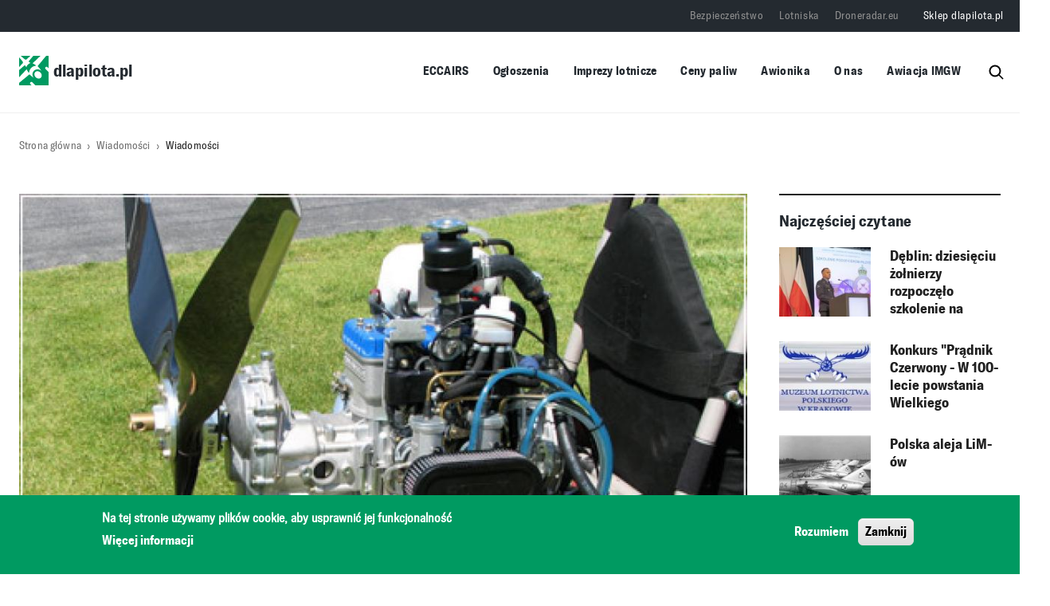

--- FILE ---
content_type: text/html; charset=UTF-8
request_url: https://dlapilota.pl/wiadomosci/avweb/rotax-konczy-produkcje-silnikow-582-ul-brp
body_size: 68368
content:

<!DOCTYPE html>
<html lang="pl" dir="ltr" prefix="og: https://ogp.me/ns#">
	<head>
		<meta charset="utf-8" />
<script async src="https://www.googletagmanager.com/gtag/js?id=G-0J98904MTB"></script>
<script>window.dataLayer = window.dataLayer || [];function gtag(){dataLayer.push(arguments)};gtag("js", new Date());gtag("set", "developer_id.dMDhkMT", true);gtag("config", "G-0J98904MTB", {"groups":"default","page_placeholder":"PLACEHOLDER_page_location"});</script>
<script>(function(w,d,s,l,i){w[l]=w[l]||[];w[l].push({'gtm.start':
new Date().getTime(),event:'gtm.js'});var f=d.getElementsByTagName(s)[0],
j=d.createElement(s),dl=l!='dataLayer'?'&amp;l='+l:'';j.async=true;j.src=
'https://www.googletagmanager.com/gtm.js?id='+i+dl;f.parentNode.insertBefore(j,f);
})(window,document,'script','dataLayer','GTM-PHWC7BG7');
</script>
<meta name="description" content="Rotax ogłosił, że do końca 2021 r. planuje zakończyć produkcję dwusuwowego silnika lotniczego Rotax 582 UL. Według firmy, decyzja" />
<link rel="canonical" href="https://dlapilota.pl/wiadomosci/avweb/rotax-konczy-produkcje-silnikow-582-ul-brp" />
<link rel="image_src" href="https://dlapilota.pl/sites/default/files/styles/article_cover/public/dlapilota/images/44_44.jpg?itok=5yeewHIY" />
<meta property="og:site_name" content="dlapilota.pl" />
<meta property="og:type" content="article" />
<meta property="og:url" content="https://dlapilota.pl/wiadomosci/avweb/rotax-konczy-produkcje-silnikow-582-ul-brp" />
<meta property="og:title" content="Rotax kończy produkcję silników 582 UL BRP" />
<meta property="og:description" content="Rotax ogłosił, że do końca 2021 r. planuje zakończyć produkcję dwusuwowego silnika lotniczego Rotax 582 UL. Według firmy, decyzja" />
<meta property="og:image" content="https://dlapilota.pl/sites/default/files/styles/socialmedia_thumbnail/public/dlapilota/images/44_44.jpg?h=8158a7cb&amp;itok=j_SeYnUI" />
<meta property="og:image:type" content="image/jpeg" />
<meta property="og:image:width" content="600" />
<meta property="og:image:height" content="315" />
<meta property="og:locale" content="pl_PL" />
<meta name="Generator" content="Drupal 10 (https://www.drupal.org)" />
<meta name="MobileOptimized" content="width" />
<meta name="HandheldFriendly" content="true" />
<meta name="viewport" content="width=device-width, initial-scale=1, shrink-to-fit=no" />
<style>div#sliding-popup, div#sliding-popup .eu-cookie-withdraw-banner, .eu-cookie-withdraw-tab {background: #009a61} div#sliding-popup.eu-cookie-withdraw-wrapper { background: transparent; } #sliding-popup h1, #sliding-popup h2, #sliding-popup h3, #sliding-popup p, #sliding-popup label, #sliding-popup div, .eu-cookie-compliance-more-button, .eu-cookie-compliance-secondary-button, .eu-cookie-withdraw-tab { color: #ffffff;} .eu-cookie-withdraw-tab { border-color: #ffffff;}</style>
<meta http-equiv="x-ua-compatible" content="ie=edge" />
<link rel="icon" href="/themes/custom/dlapilota/favicon-32x32.png" type="image/png" />
<script>window.a2a_config=window.a2a_config||{};a2a_config.callbacks=[];a2a_config.overlays=[];a2a_config.templates={};</script>
<style>.addtoany_list:before {content:"Udostępnij"}</style>
<script>window.googletag = window.googletag || {cmd: []}; googletag.cmd.push(function() { googletag.defineSlot('/1690603/dlapilota_pl2_1484x160', [1484, 160], 'div-gpt-ad-1624264921598-0').addService(googletag.pubads()); googletag.pubads().enableSingleRequest(); googletag.enableServices(); });</script>
<script>window.googletag = window.googletag || {cmd: []}; googletag.cmd.push(function() { googletag.defineSlot('/1690603/dp2_RIGHT_OP_300x380', [300, 380], 'div-gpt-ad-1654349337010-0').addService(googletag.pubads()); googletag.pubads().enableSingleRequest(); googletag.enableServices(); });</script>
<script>window.googletag = window.googletag || {cmd: []}; googletag.cmd.push(function() { googletag.defineSlot('/1690603/dlapilota_pl2_RIGHT_OP_340x340', [340, 340], 'div-gpt-ad-1624273144411-0').addService(googletag.pubads()); googletag.pubads().enableSingleRequest(); googletag.enableServices(); });</script>
<script>window.googletag = window.googletag || {cmd: []}; googletag.cmd.push(function() { var mapping1 = googletag.sizeMapping() .addSize([1504, 0], [[1252, 160]]) .addSize([1064, 0], [[1024, 160]]) .addSize([808, 0], [[768, 160]]) .addSize([360, 0], [[320, 160]]) .build(); googletag.defineSlot('/1690603/dp2_TOP_FP_1252x160', [[1252,160],[1024,160],[768,160],[320,160]], 'div-gpt-ad-3325410-1') .defineSizeMapping(mapping1) .addService(googletag.pubads()); googletag.pubads().enableSingleRequest(); googletag.enableServices(); });</script>
<script>window.googletag = window.googletag || {cmd: []}; googletag.cmd.push(function() { var mapping1 = googletag.sizeMapping() .addSize([1504, 0], [[1252, 160]]) .addSize([1064, 0], [[1024, 160]]) .addSize([808, 0], [[768, 160]]) .addSize([360, 0], [[320, 160]]) .build(); googletag.defineSlot('/1690603/dp2_MIDDLE_UPPER_FP_1252x160', [[1252,160],[1024,160],[768,160],[320,160]], 'div-gpt-ad-4636961-1') .defineSizeMapping(mapping1) .addService(googletag.pubads()); googletag.pubads().enableSingleRequest(); googletag.enableServices(); });</script>
<script>window.googletag = window.googletag || {cmd: []}; googletag.cmd.push(function() { var mapping1 = googletag.sizeMapping() .addSize([1504, 0], [[1252, 160]]) .addSize([1064, 0], [[1024, 160]]) .addSize([808, 0], [[768, 160]]) .addSize([360, 0], [[320, 160]]) .build(); googletag.defineSlot('/1690603/dp2_MIDDLE_LOWER_FP_1252x160', [[1252,160],[1024,160],[768,160],[320,160]], 'div-gpt-ad-6377036-1') .defineSizeMapping(mapping1) .addService(googletag.pubads()); googletag.pubads().enableSingleRequest(); googletag.enableServices(); });</script>
<script>window.googletag = window.googletag || {cmd: []}; googletag.cmd.push(function() { var mapping1 = googletag.sizeMapping() .addSize([1504, 0], [[1252, 160]]) .addSize([1064, 0], [[1024, 160]]) .addSize([808, 0], [[768, 160]]) .addSize([360, 0], [[320, 160]]) .build(); googletag.defineSlot('/1690603/dp2_BOTTOM_FP_1252x160', [[1252,160],[1024,160],[768,160],[320,160]], 'div-gpt-ad-6314917-1') .defineSizeMapping(mapping1) .addService(googletag.pubads()); googletag.pubads().enableSingleRequest(); googletag.enableServices(); });</script>
<script>window.googletag = window.googletag || {cmd: []}; googletag.cmd.push(function() { googletag.defineSlot('/1690603/dlapilota_pl2_RIGHT_OP_340x640', [340, 640], 'div-gpt-ad-1624273362988-0').addService(googletag.pubads()); googletag.pubads().enableSingleRequest(); googletag.enableServices(); });</script>
<script>window.googletag = window.googletag || {cmd: []}; googletag.cmd.push(function() { var mapping1 = googletag.sizeMapping() .addSize([1504, 0], [[1252, 160]]) .addSize([1064, 0], [[1024, 160]]) .addSize([808, 0], [[768, 160]]) .addSize([360, 0], [[320, 160]]) .build(); googletag.defineSlot('/1690603/dp2_TOP_OP_1252x150', [[1252,160],[1024,160],[768,160],[320,160]], 'div-gpt-ad-2270633-1') .defineSizeMapping(mapping1) .addService(googletag.pubads()); googletag.pubads().enableSingleRequest(); googletag.enableServices(); });</script>
<script>window.googletag = window.googletag || {cmd: []}; googletag.cmd.push(function() { googletag.defineSlot('/1690603/dp2_RIGHT_FP_300x380', [300, 380], 'div-gpt-ad-1654349232116-0').addService(googletag.pubads()); googletag.pubads().enableSingleRequest(); googletag.enableServices(); });</script>
<script>window.googletag = window.googletag || {cmd: []}; googletag.cmd.push(function() { var mapping1 = googletag.sizeMapping() .addSize([1504, 0], [[1252, 160]]) .addSize([1064, 0], [[1024, 160]]) .addSize([808, 0], [[768, 160]]) .addSize([360, 0], [[320, 160]]) .build(); googletag.defineSlot('/1690603/dp2_TOP_OP_1252x150', [[1252,160],[1024,160],[768,160],[320,160]], 'div-gpt-ad-2270633-1') .defineSizeMapping(mapping1) .addService(googletag.pubads()); googletag.pubads().enableSingleRequest(); googletag.enableServices(); });</script>
<script>window.googletag = window.googletag || {cmd: []}; googletag.cmd.push(function() { var mapping1 = googletag.sizeMapping() .addSize([1504, 0], [[1252, 160]]) .addSize([1064, 0], [[1024, 160]]) .addSize([808, 0], [[768, 160]]) .addSize([360, 0], [[320, 160]]) .build(); googletag.defineSlot('/1690603/dp2_MIDDLE_CENTER_FP_1252x160', [[1252,160],[1024,160],[768,160],[320,160]], 'div-gpt-ad-7916918-1') .defineSizeMapping(mapping1) .addService(googletag.pubads()); googletag.pubads().enableSingleRequest(); googletag.enableServices(); });</script>
<script>window.googletag = window.googletag || {cmd: []}; googletag.cmd.push(function() { googletag.defineSlot('/1690603/dp2_RIGHT_LOWER_FP_300x380', [300, 380], 'div-gpt-ad-1654351787239-0').addService(googletag.pubads()); googletag.pubads().enableSingleRequest(); googletag.enableServices(); });</script>
<script>window.googletag = window.googletag || {cmd: []}; googletag.cmd.push(function() { googletag.defineSlot('/1690603/dp2_RIGHT_OP_300x380', [300, 380], 'div-gpt-ad-1654349337010-0').addService(googletag.pubads()); googletag.pubads().enableSingleRequest(); googletag.enableServices(); });</script>
<script>window.googletag = window.googletag || {cmd: []}; googletag.cmd.push(function() { var mapping1 = googletag.sizeMapping() .addSize([1504, 0], [[1252, 160]]) .addSize([1064, 0], [[1024, 160]]) .addSize([808, 0], [[768, 160]]) .addSize([360, 0], [[320, 160]]) .build(); googletag.defineSlot('/1690603/dp2_FUEL_1252x160', [[1252,160],[1024,160],[768,160],[320,160]], 'div-gpt-ad-4977498-1') .defineSizeMapping(mapping1) .addService(googletag.pubads()); googletag.pubads().enableSingleRequest(); googletag.enableServices(); });</script>
<script>window.googletag = window.googletag || {cmd: []}; googletag.cmd.push(function() { googletag.defineSlot('/1690603/dp2_POL_WORLD_FP_1252x160', [[1252, 160], [320, 160], [768, 160], [1024, 160]], 'div-gpt-ad-1751873537091-0').addService(googletag.pubads()); googletag.pubads().enableSingleRequest(); googletag.enableServices(); });</script>
<script></script>

        <title>Rotax kończy produkcję silników 582 UL BRP | dlapilota.pl</title>
        <link rel="stylesheet" media="all" href="/sites/default/files/css/css_pgBGZ-kdJRIR6NjxuFJdOclecddPe5Yp3v7-VVaBcDg.css?delta=0&amp;language=pl&amp;theme=dlapilota_theme&amp;include=[base64]" />
<link rel="stylesheet" media="all" href="/sites/default/files/css/css_7WVdgYZNUkXlv_BVmuxf80JfR0JB6UuvQTs7j8rCxBQ.css?delta=1&amp;language=pl&amp;theme=dlapilota_theme&amp;include=[base64]" />

        <script src="/themes/custom/dlapilota/js/jquery.min.js"></script>
        <script src="/themes/custom/dlapilota/js/popper.min.js"></script>
        
    </head>
    <body class="layout-no-sidebars page-node-68628">
        <a href="#main-content" class="visually-hidden focusable">
            Przejdź do treści
        </a>
        <noscript><iframe src="https://www.googletagmanager.com/ns.html?id=GTM-PHWC7BG7" height="0" width="0" style="display:none;visibility:hidden;"></iframe>
</noscript>
          <div class="dialog-off-canvas-main-canvas" data-off-canvas-main-canvas>
    
<div id="page-wrapper" class="single-article">
	<div id="page">
<header id="header" class="header" role="banner" aria-label="Site header">
		<div class="container">
			<div class="mstack">
				<div class="mobile_stack">
					      <a href="/" title="dlapilota.pl" rel="home" class="navbar-brand">
              <img src="/themes/custom/dlapilota/logo.svg" alt="dlapilota.pl" class="img-fluid d-inline-block align-top" />
            dlapilota.pl
    </a>
    
					<button class="btn-menu-burger" type="button">
					<i class="btn-menu-burger__bars" aria-hidden="true"></i>
					<span class="visually-hidden">Menu</span>
					</button>
				</div>
				<div class="search-block-form block block-search block-search-form-block" data-drupal-selector="search-block-form" id="block-dlapilota-theme-search" role="search">
  
      <h2>Szukaj</h2>
    
  	<div class="content">
		    <div class="content">
      <form action="/search/node" method="get" id="search-block-form" accept-charset="UTF-8" class="search-form search-block-form form-row">
	



		<fieldset class="js-form-item js-form-type-search form-type-search js-form-item-keys form-item-keys form-no-label">
							<label for="edit-keys" class="visually-hidden">Szukaj</label>
																		<input title="Wprowadź słowa, które mają zostać wyszukane." data-drupal-selector="edit-keys" type="search" id="edit-keys" name="keys" value="" size="15" maxlength="128" class="form-search form-control" />

																			</fieldset>
	<div data-drupal-selector="edit-actions" class="form-actions js-form-wrapper form-wrapper mb-3" id="edit-actions"><input data-drupal-selector="edit-submit" type="submit" id="edit-submit" value="Szukaj" class="button js-form-submit form-submit btn btn-primary" />
</div>

	<span class="searchrev">
		<img src="/themes/custom/dlapilota/images/lupa.svg" class="search-ham"/>
	</span>
</form>

    </div>
  
	</div>
</div></div>

			</div>


								<div class="mobile_menu" >
					<button class="btn-menu-burger-close" type="button">
						<i class="btn-menu-burger-close__bars" aria-hidden="true"></i>

						<span class="visually-hidden">Menu</span>
					</button>
							
<div class="shwrapper">
	<nav
		role="navigation" aria-labelledby="block-dlapilota-theme-main-menu-menu"  id="block-dlapilota-theme-main-menu" class="block block-menu navigation menu--main">
											
		<h2 class="visually-hidden" id="block-dlapilota-theme-main-menu-menu">Główna nawigacja</h2>
		

							
              <ul class="clearfix nav navbar-nav" data-component-id="bootstrap_barrio:menu_main">
                    <li class="nav-item">
                          <a href="https://e2.aviationreporting.eu/reporting" class="nav-link nav-link-https--e2aviationreportingeu-reporting">ECCAIRS</a>
              </li>
                <li class="nav-item menu-item--expanded dropdown">
                          <a href="/ogloszenia" class="nav-link dropdown-toggle nav-link--ogloszenia" data-bs-toggle="dropdown" aria-expanded="false" aria-haspopup="true" data-drupal-link-system-path="ogloszenia">Ogłoszenia</a>
                        <ul class="dropdown-menu">
                    <li class="dropdown-item">
                          <a href="/ogloszenia" class="nav-link--ogloszenia" data-drupal-link-system-path="ogloszenia">Ogłoszenia drobne</a>
              </li>
                <li class="dropdown-item">
                          <a href="/node/add/announcement" class="nav-link--node-add-announcement" data-drupal-link-system-path="node/add/announcement">Dodaj ogłoszenie drobne</a>
              </li>
                <li class="dropdown-item">
                          <a href="/oferty-pracy" class="nav-link--oferty-pracy" data-drupal-link-system-path="oferty-pracy">Oferty pracy</a>
              </li>
                <li class="dropdown-item">
                          <a href="/node/add/offer" class="nav-link--node-add-offer" data-drupal-link-system-path="node/add/offer">Dodaj ofertę pracy</a>
              </li>
        </ul>
  
              </li>
                <li class="nav-item">
                          <a href="/imprezy-lotnicze" class="nav-link nav-link--imprezy-lotnicze" data-drupal-link-system-path="imprezy-lotnicze">Imprezy lotnicze</a>
              </li>
                <li class="nav-item">
                          <a href="/aktualizacja-ceny-paliw-lotniczych-na-polskich-lotniskach" class="nav-link nav-link--aktualizacja-ceny-paliw-lotniczych-na-polskich-lotniskach" data-drupal-link-system-path="aktualizacja-ceny-paliw-lotniczych-na-polskich-lotniskach">Ceny paliw</a>
              </li>
                <li class="nav-item">
                          <a href="/awionika" class="nav-link nav-link--awionika" data-drupal-link-system-path="node/150306">Awionika</a>
              </li>
                <li class="nav-item">
                          <a href="/o-nas" class="nav-link nav-link--o-nas" data-drupal-link-system-path="node/1">O nas</a>
              </li>
                <li class="nav-item">
                          <a href="https://awiacja.imgw.pl" class="nav-link nav-link-https--awiacjaimgwpl">Awiacja IMGW</a>
              </li>
        </ul>
  



			</nav>

														<nav
	role="navigation" aria-labelledby="block-top-menu-menu"  id="block-top-menu" class="block block-menu navigation menu--top">
						
				
              <ul class="clearfix nav">
                    <li class="nav-item">
                <a href="https://bezpieczenstwo.dlapilota.pl/" class="nav-link nav-link-https--bezpieczenstwodlapilotapl-" target="_blank">Bezpieczeństwo</a>
              </li>
                <li class="nav-item">
                <a href="https://lotniska.dlapilota.pl" class="nav-link nav-link-https--lotniskadlapilotapl" target="_blank">Lotniska</a>
              </li>
                <li class="nav-item">
                <a href="https://droneradar.eu/" class="nav-link nav-link-https--droneradareu-" target="_blank">Droneradar.eu</a>
              </li>
                <li class="nav-item">
                <a href="http://sklep.dlapilota.pl" class="nav-link nav-link-http--sklepdlapilotapl" target="_blank">Sklep dlapilota.pl</a>
              </li>
        </ul>
  


	</nav>

					</div>
				</div>
									<nav class="navbar" id="navbar-top">
													
							  <nav
	role="navigation" aria-labelledby="block-top-menu-menu"  id="block-top-menu" class="block block-menu navigation menu--top">
						
				
              <ul class="clearfix nav">
                    <li class="nav-item">
                <a href="https://bezpieczenstwo.dlapilota.pl/" class="nav-link nav-link-https--bezpieczenstwodlapilotapl-" target="_blank">Bezpieczeństwo</a>
              </li>
                <li class="nav-item">
                <a href="https://lotniska.dlapilota.pl" class="nav-link nav-link-https--lotniskadlapilotapl" target="_blank">Lotniska</a>
              </li>
                <li class="nav-item">
                <a href="https://droneradar.eu/" class="nav-link nav-link-https--droneradareu-" target="_blank">Droneradar.eu</a>
              </li>
                <li class="nav-item">
                <a href="http://sklep.dlapilota.pl" class="nav-link nav-link-http--sklepdlapilotapl" target="_blank">Sklep dlapilota.pl</a>
              </li>
        </ul>
  


	</nav>


																			</nav>
								<div class="container hiddenmob">

				<nav class="navbar navbar-expand-xl" id="navbar-main">
													        <a href="/" title="dlapilota.pl" rel="home" class="navbar-brand">
              <img src="/themes/custom/dlapilota/logo.svg" alt="dlapilota.pl" class="img-fluid d-inline-block align-top" />
            dlapilota.pl
    </a>
    
<div class="shwrapper">
	<nav
		role="navigation" aria-labelledby="block-dlapilota-theme-main-menu-menu"  id="block-dlapilota-theme-main-menu" class="block block-menu navigation menu--main">
											
		<h2 class="visually-hidden" id="block-dlapilota-theme-main-menu-menu">Główna nawigacja</h2>
		

							
              <ul class="clearfix nav navbar-nav" data-component-id="bootstrap_barrio:menu_main">
                    <li class="nav-item">
                          <a href="https://e2.aviationreporting.eu/reporting" class="nav-link nav-link-https--e2aviationreportingeu-reporting">ECCAIRS</a>
              </li>
                <li class="nav-item menu-item--expanded dropdown">
                          <a href="/ogloszenia" class="nav-link dropdown-toggle nav-link--ogloszenia" data-bs-toggle="dropdown" aria-expanded="false" aria-haspopup="true" data-drupal-link-system-path="ogloszenia">Ogłoszenia</a>
                        <ul class="dropdown-menu">
                    <li class="dropdown-item">
                          <a href="/ogloszenia" class="nav-link--ogloszenia" data-drupal-link-system-path="ogloszenia">Ogłoszenia drobne</a>
              </li>
                <li class="dropdown-item">
                          <a href="/node/add/announcement" class="nav-link--node-add-announcement" data-drupal-link-system-path="node/add/announcement">Dodaj ogłoszenie drobne</a>
              </li>
                <li class="dropdown-item">
                          <a href="/oferty-pracy" class="nav-link--oferty-pracy" data-drupal-link-system-path="oferty-pracy">Oferty pracy</a>
              </li>
                <li class="dropdown-item">
                          <a href="/node/add/offer" class="nav-link--node-add-offer" data-drupal-link-system-path="node/add/offer">Dodaj ofertę pracy</a>
              </li>
        </ul>
  
              </li>
                <li class="nav-item">
                          <a href="/imprezy-lotnicze" class="nav-link nav-link--imprezy-lotnicze" data-drupal-link-system-path="imprezy-lotnicze">Imprezy lotnicze</a>
              </li>
                <li class="nav-item">
                          <a href="/aktualizacja-ceny-paliw-lotniczych-na-polskich-lotniskach" class="nav-link nav-link--aktualizacja-ceny-paliw-lotniczych-na-polskich-lotniskach" data-drupal-link-system-path="aktualizacja-ceny-paliw-lotniczych-na-polskich-lotniskach">Ceny paliw</a>
              </li>
                <li class="nav-item">
                          <a href="/awionika" class="nav-link nav-link--awionika" data-drupal-link-system-path="node/150306">Awionika</a>
              </li>
                <li class="nav-item">
                          <a href="/o-nas" class="nav-link nav-link--o-nas" data-drupal-link-system-path="node/1">O nas</a>
              </li>
                <li class="nav-item">
                          <a href="https://awiacja.imgw.pl" class="nav-link nav-link-https--awiacjaimgwpl">Awiacja IMGW</a>
              </li>
        </ul>
  



			</nav>
<div class="search-block-form block block-search block-search-form-block" data-drupal-selector="search-block-form" id="block-dlapilota-theme-search" role="search">
  
      <h2>Szukaj</h2>
    
  	<div class="content">
		    <div class="content">
      <form action="/search/node" method="get" id="search-block-form" accept-charset="UTF-8" class="search-form search-block-form form-row">
	



		<fieldset class="js-form-item js-form-type-search form-type-search js-form-item-keys form-item-keys form-no-label">
							<label for="edit-keys" class="visually-hidden">Szukaj</label>
																		<input title="Wprowadź słowa, które mają zostać wyszukane." data-drupal-selector="edit-keys" type="search" id="edit-keys" name="keys" value="" size="15" maxlength="128" class="form-search form-control" />

																			</fieldset>
	<div data-drupal-selector="edit-actions" class="form-actions js-form-wrapper form-wrapper mb-3" id="edit-actions"><input data-drupal-selector="edit-submit" type="submit" id="edit-submit" value="Szukaj" class="button js-form-submit form-submit btn btn-primary" />
</div>

	<span class="searchrev">
		<img src="/themes/custom/dlapilota/images/lupa.svg" class="search-ham"/>
	</span>
</form>

    </div>
  
	</div>
</div></div>


						</div>
																						</nav>
			</div>
					</header>

					<div class="highlighted">
				<aside class="container section clearfix" role="complementary">
					  <div data-drupal-messages-fallback class="hidden"></div>


				</aside>
			</div>
						<div id="main-wrapper" class="layout-main-wrapper clearfix">
							<div id="main" class="container-fluid">
					
					  <div id="block-dlapilota-theme-breadcrumbs" class="block block-system block-system-breadcrumb-block">
	
		
			<div class="content slogan">
			

	<div class="container">
		<nav role="navigation" aria-label="breadcrumb">
			<ol class="breadcrumb">
															<li class="breadcrumb-item">
							<a href="/">Strona główna</a>
						</li>
																				<li class="breadcrumb-item">
							<a href="/wiadomosci">Wiadomości</a>
						</li>
																				<li class="breadcrumb-item">
							<a href="/wiadomosci/avweb">Wiadomości</a>
						</li>
												</ol>
		</nav>
	</div>

		</div>
	</div>


					<div class="row-offcanvas row-offcanvas-left clearfix">
						<main0>
						<section class="section">

								<a id="main-content" tabindex="-1"></a>
								  <div id="block-dlapilota-theme-page-title" class="block block-core block-page-title-block">
	
		
			<div class="content slogan">
			
	

		</div>
	</div>
<div id="block-dp2-top-op-1252x160" class="block-content-block_ads block block-block-content block-block-content23486c31-5261-4957-b652-8b98495c484e">
	
		
			<div class="content slogan">
			
						<div class="field field--name-field-content field--type-text-long field--label-hidden field__item"><div id='div-gpt-ad-2270633-1'>
  <script>
    googletag.cmd.push(function() { googletag.display('div-gpt-ad-2270633-1'); });
  </script>
</div></div>
			
		</div>
	</div>
<div id="block-dlapilota-theme-content" class="block block-system block-system-main-block">
	
		
			<div class="content slogan">
			
 
		<div class="container">
		<div data-history-node-id="68628" class="display-grid-3 row">
							<div  class="region--top">
					
				</div>
			
			

<div class="col-lg-9 col-sm-12 col-12 art-content">

				<div class="contenthiner">
												<div class="top-info">

							
						<div data-mfp-gallery class="blazy blazy--mfp blazy--lightbox blazy--mfp-gallery blazy--field blazy--field-media-image blazy--field-media-image--full field field--name-field-media-image field--type-entity-reference field--label-hidden field__item" data-blazy=""><a href="/sites/default/files/styles/article_popup/public/dlapilota/images/44_44.jpg?itok=xr_otF3X" class="blazy__mfp litebox litebox--image" data-mfp-trigger data-box-url="/sites/default/files/styles/article_popup/public/dlapilota/images/44_44.jpg?itok=xr_otF3X" data-b-media="{&quot;id&quot;:&quot;mfp&quot;,&quot;count&quot;:1,&quot;boxType&quot;:&quot;image&quot;,&quot;bundle&quot;:&quot;image&quot;,&quot;type&quot;:&quot;image&quot;,&quot;token&quot;:&quot;b-5b61a78d340&quot;,&quot;paddingHack&quot;:true,&quot;provider&quot;:&quot;local&quot;,&quot;width&quot;:1920,&quot;height&quot;:1309}">    <div data-b-token="b-5b61a78d340" class="media media--blazy media--switch media--switch--mfp media--bundle--image media--image is-b-loading"><img alt="Silnik Rotax 582 UL, fot. Word Press" title="Silnik Rotax 582 UL, fot. Word Press" decoding="async" class="media__element b-lazy" loading="lazy" data-src="/sites/default/files/styles/article_cover/public/dlapilota/images/44_44.jpg?itok=5yeewHIY" src="data:image/svg+xml;charset=utf-8,%3Csvg%20xmlns%3D&#039;http%3A%2F%2Fwww.w3.org%2F2000%2Fsvg&#039;%20viewBox%3D&#039;0%200%201%201&#039;%2F%3E" width="976" height="665" />
        <span class="media__icon media__icon--litebox"></span></div></a>
        
  </div>
			

							
	<div class="field field--name-node-post-date field--type-ds field--label-inline">
		<div class="field__label">Data publikacji: </div>
									<div class="field__item">
					<span class="item">27.07.2021 18:32</span>
				</div>

							</div>

															 
	<div class="field field--name-field-source field--type-entity-reference field--label-inline">
		<div class="field__label">Źródło artykułu</div>
									<div class="field__item"><a href="/wiadomosci/zrodlo/avweb" hreflang="pl">AVweb</a></div>
							</div>


													</div>
									
						<div class="field field--name-node-title field--type-ds field--label-hidden field__item"><h1>
  Rotax kończy produkcję silników 582 UL BRP
</h1>
</div>
			

							
												<div class="nodecats">
							
			<div class="field field--name-field-category-article field--type-entity-reference field--label-hidden category-items field__items">
							<div class="field__item">
					<span class="item"><a href="/wiadomosci?category=4" hreflang="pl">technologia</a></span>
				</div>

							<div class="field__item">
					<span class="item"><a href="/wiadomosci?category=61" hreflang="pl">lotniska</a></span>
				</div>

							<div class="field__item">
					<span class="item"><a href="/wiadomosci?category=3" hreflang="pl">bezpieczeństwo</a></span>
				</div>

					</div>
	
						</div>

						
						
						
						
						
						<div class="clearfix text-formatted field field--name-field-body field--type-text-long field--label-hidden field__item"><p class="rtejustify">Rotax ogłosił, że do końca 2021 r. planuje zakończyć produkcję dwusuwowego silnika lotniczego Rotax 582 UL. Według firmy, decyzja<!--break--> została podjęta z powodu „prawie pełnej transformacji” rynku lekkich i ultralekkich samolotów w kierunku silników czterosuwowych. <br>
<br>
Rotax twierdzi, że model 582 UL będzie dostępny aż do wyczerpania się aktualnych zapasów. „Silnik Rotax 582 UL jest ostatnim dwusuwowym silnikiem lotniczym produkowanym seryjnie i był zdecydowaną częścią sukcesu naszej firmy w przeszłości”, powiedział prezes BRP-Rotax, Peter Oelsinger. <br>
<br>
„Podjęta decyzja odzwierciedla jednak rzeczywistość rynkową. Prawie 100% klientów preferuje 4-suwowe silniki lotnicze, zapotrzebowanie, które z pewnością możemy spełnić dzięki naszej gamie innowacyjnych i wysokiej jakości 4-suwowych jednostek napędowych”. <br>
<br>
Rotax informuje, że od momentu wprowadzenia go do sprzedaży w 1989 r., model 582 UL znalazł ponad 30 tys. nabywców. Dwucylindrowy, chłodzony cieczą 582 UL posiada moc 65 KM i 300-godzinny TBO. Spółka informuje, że zamierza dostarczać części zamienne dla tego modelu przez okres do 10 lat po zatrzymaniu produkcji.</p></div>
			

						
						
						<span class="a2a_kit a2a_kit_size_46 addtoany_list" data-a2a-url="https://dlapilota.pl/wiadomosci/avweb/rotax-konczy-produkcje-silnikow-582-ul-brp" data-a2a-title="Rotax kończy produkcję silników 582 UL BRP"><a class="a2a_button_facebook"><img src="/themes/custom/dlapilota/images/icons/socialmedia_ico_facebook.png" border="0" alt="Facebook" width="82" height="46"></a><a class="a2a_button_twitter"><img src="/themes/custom/dlapilota/images/icons/socialmedia_ico_twitter.png" border="0" alt="Twitter" width="66" height="46"></a><a class="a2a_button_wykop"><img src="/themes/custom/dlapilota/images/icons/socialmedia_ico_wykop.png" border="0" alt="Wykop" width="65" height="46"></a></span>

													
	<div class="field field--name-field-source field--type-entity-reference field--label-inline">
		<div class="field__label">Źródło artykułu</div>
									<div class="field__item"><a href="/wiadomosci/zrodlo/avweb" hreflang="pl">AVweb</a></div>
							</div>


						

												
				</div>
		</div>

<div class="col-lg-3 col-sm-12 col-12">
				
						<div class="field field--name-dynamic-block-fieldnode-block-most-readed field--type-ds field--label-hidden field__item"><div class="block block-views block-views-blockarticles-block-most-readed">
	
			<h2>Najczęściej czytane</h2>
		
			<div class="content slogan">
			<div class="views-element-container"><div class="view view-articles-block view-id-articles_block view-display-id-most_readed js-view-dom-id-7c95d4e2b3fd879f971110f3ad2622dacd1eff72ad598633e2caa14193d9cc29">
  
    
      
      <div class="view-content">
      		<div class="views-row">
		
<div data-history-node-id="159708" class="flag-default card clearfix card-block card-body node--type-article node--view-mode-teaser-medium card-image">
	<a class="disqus-comment-counter" href="https://dlapilota.pl/wiadomosci/deblin-dziesieciu-zolnierzy-rozpoczelo-szkolenie-na-pilotow-smiglowcow#disqus_thread"></a>
	
						<div class="field field--name-field-media-image field--type-entity-reference field--label-hidden field__item">  <a href="/wiadomosci/deblin-dziesieciu-zolnierzy-rozpoczelo-szkolenie-na-pilotow-smiglowcow"><img loading="lazy" src="/sites/default/files/styles/grid_image_small/public/media/images/2026-01/Inauguracja%20szkolenia%20podoficer%C3%B3w%20pilot%C3%B3w%20%C5%9Bmig%C5%82owc%C3%B3w%20w%20LAW%20%28fot.%20LAW%29.jpg?h=af99daa8&amp;itok=M6ttrp90" width="134" height="100" alt="Inauguracja szkolenia podoficerów pilotów śmigłowców w LAW (fot. LAW)" title="Inauguracja szkolenia podoficerów pilotów śmigłowców w LAW (fot. LAW)" class="image-style-grid-image-small" />

</a>
</div>
			

						<div class="field field--name-node-title field--type-ds field--label-hidden field__item"><h3>
  <a href="/wiadomosci/deblin-dziesieciu-zolnierzy-rozpoczelo-szkolenie-na-pilotow-smiglowcow" hreflang="pl">Dęblin: dziesięciu żołnierzy rozpoczęło szkolenie na pilotów śmigłowców</a>
</h3>
</div>
			

</div>


	</div>
		<div class="views-row">
		
<div data-history-node-id="11017" class="flag-default card clearfix card-block card-body node--type-article node--view-mode-teaser-medium card-image">
	<a class="disqus-comment-counter" href="https://dlapilota.pl/wiadomosci/muzeum-lotnictwa-polskiego/konkurs-pradnik-czerwony-w-100-lecie-powstania-wielkiego-krako#disqus_thread"></a>
	
						<div class="field field--name-field-media-image field--type-entity-reference field--label-hidden field__item">  <a href="/wiadomosci/muzeum-lotnictwa-polskiego/konkurs-pradnik-czerwony-w-100-lecie-powstania-wielkiego-krako"><img loading="lazy" src="/sites/default/files/styles/grid_image_small/public/dlapilota/images/muz_lotnictwa.jpg?h=2090ccfe&amp;itok=eihtU4l9" width="134" height="100" alt="Muzeum Lotnictwa Polskiego w Krakowie" title="Muzeum Lotnictwa Polskiego w Krakowie" class="image-style-grid-image-small" />

</a>
</div>
			

						<div class="field field--name-node-title field--type-ds field--label-hidden field__item"><h3>
  <a href="/wiadomosci/muzeum-lotnictwa-polskiego/konkurs-pradnik-czerwony-w-100-lecie-powstania-wielkiego-krako" hreflang="pl">Konkurs &quot;Prądnik Czerwony - W 100-lecie powstania Wielkiego Krakowa i w 100-lecie lotnictwa w Krakowie&quot;</a>
</h3>
</div>
			

</div>


	</div>
		<div class="views-row">
		
<div data-history-node-id="44244" class="flag-default card clearfix card-block card-body node--type-article node--view-mode-teaser-medium card-image">
	<a class="disqus-comment-counter" href="https://dlapilota.pl/wiadomosci/samolotypolskieblogspotcom/polska-aleja-lim-ow#disqus_thread"></a>
	
						<div class="field field--name-field-media-image field--type-entity-reference field--label-hidden field__item">  <a href="/wiadomosci/samolotypolskieblogspotcom/polska-aleja-lim-ow"><img loading="lazy" src="/sites/default/files/styles/grid_image_small/public/dlapilota/images/1_338.jpg?h=df11c223&amp;itok=Azg9XbbL" width="134" height="100" alt="Polska aleja LiM-ów " title="Polska aleja LiM-ów " class="image-style-grid-image-small" />

</a>
</div>
			

						<div class="field field--name-node-title field--type-ds field--label-hidden field__item"><h3>
  <a href="/wiadomosci/samolotypolskieblogspotcom/polska-aleja-lim-ow" hreflang="pl">Polska aleja LiM-ów </a>
</h3>
</div>
			

</div>


	</div>
		<div class="views-row">
		
<div data-history-node-id="159632" class="flag-default card clearfix card-block card-body node--type-article node--view-mode-teaser-medium card-image">
	<a class="disqus-comment-counter" href="https://dlapilota.pl/wiadomosci/swiat/wersja-a350-1000-bedzie-mogla-wykonywac-loty-o-dlugotrwalosci-nawet-do-22h#disqus_thread"></a>
	
						<div class="field field--name-field-media-image field--type-entity-reference field--label-hidden field__item">  <a href="/wiadomosci/swiat/wersja-a350-1000-bedzie-mogla-wykonywac-loty-o-dlugotrwalosci-nawet-do-22h"><img loading="lazy" src="/sites/default/files/styles/grid_image_small/public/dlapilota/images/CyBGjxwXcAAH_2L.jpg?h=4c1fc98e&amp;itok=zeR-WCoF" width="134" height="100" alt="Airbus A350-1000 (fot. Airbus/Twitter)" title="Airbus A350-1000 (fot. Airbus/Twitter)" class="image-style-grid-image-small" />

</a>
</div>
			

						<div class="field field--name-node-title field--type-ds field--label-hidden field__item"><h3>
  <a href="/wiadomosci/swiat/wersja-a350-1000-bedzie-mogla-wykonywac-loty-o-dlugotrwalosci-nawet-do-22h" hreflang="pl">Model A350-1000 będzie mógł wykonywać loty o długotrwałości nawet do 22h </a>
</h3>
</div>
			

</div>


	</div>
		<div class="views-row">
		
<div data-history-node-id="159685" class="flag-default card clearfix card-block card-body node--type-article node--view-mode-teaser-medium card-image">
	<a class="disqus-comment-counter" href="https://dlapilota.pl/wiadomosci/prezes-ppl-14-mln-zl-przeznaczono-juz-na-zimowe-utrzymanie-lotniska-chopina#disqus_thread"></a>
	
						<div class="field field--name-field-media-image field--type-entity-reference field--label-hidden field__item">  <a href="/wiadomosci/prezes-ppl-14-mln-zl-przeznaczono-juz-na-zimowe-utrzymanie-lotniska-chopina"><img loading="lazy" src="/sites/default/files/styles/grid_image_small/public/media/images/2026-01/Lotnisko%20Chopina%20-%20odladzanie%20samolotu%20%28fot.%20Lotnisko%20Chopina%2C%20Facebook%29.jpg?h=e8794b71&amp;itok=aIoF85pe" width="134" height="100" alt="Lotnisko Chopina - odladzanie samolotu (fot. Lotnisko Chopina, Facebook)" title="Lotnisko Chopina - odladzanie samolotu (fot. Lotnisko Chopina, Facebook)" class="image-style-grid-image-small" />

</a>
</div>
			

						<div class="field field--name-node-title field--type-ds field--label-hidden field__item"><h3>
  <a href="/wiadomosci/prezes-ppl-14-mln-zl-przeznaczono-juz-na-zimowe-utrzymanie-lotniska-chopina" hreflang="pl">Prezes PPL: 14 mln zł przeznaczono już na zimowe utrzymanie Lotniska Chopina</a>
</h3>
</div>
			

</div>


	</div>

    </div>
  
          </div>
</div>

		</div>
	</div>
</div>
			

						<div class="field field--name-dynamic-block-fieldnode-ads-340x640 field--type-ds field--label-hidden field__item"><div class="block-content-block_ads block block-block-content block-block-content867c5622-4c55-4c6b-b4ae-0184c9e08c12">
	
		
			<div class="content slogan">
			
						<div class="field field--name-field-content field--type-text-long field--label-hidden field__item"><div id='div-gpt-ad-1654349337010-0' style='min-width: 300px; min-height: 380px;'>
  <script>
    googletag.cmd.push(function() { googletag.display('div-gpt-ad-1654349337010-0'); });
  </script>
</div></div>
			
		</div>
	</div>
</div>
			

						<div class="field field--name-dynamic-block-fieldnode-ads-340x340 field--type-ds field--label-hidden field__item"><div class="block-content-block_ads block block-block-content block-block-contentb1a479a3-b37b-4047-8c36-95a09357fe0b">
	
		
			<div class="content slogan">
			
						<div class="field field--name-field-content field--type-text-long field--label-hidden field__item"><!-- /1690603/dlapilota_pl2_RIGHT_OP_340x340 -->
<div id='div-gpt-ad-1624273144411-0' style='min-width: 340px; min-height: 340px;'>
  <script>
    googletag.cmd.push(function() { googletag.display('div-gpt-ad-1624273144411-0'); });
  </script>
</div></div>
			
		</div>
	</div>
</div>
			

						<div class="field field--name-dynamic-block-fieldnode-our-offer field--type-ds field--label-hidden field__item"></div>
			

			</div>

							<div  class="region--bottom col-lg-12">
											
	<div class="field field--name-field-disqus field--type-disqus-comment field--label-above">
											<div class="row">
					<div class="col-lg-3">
						<h2>Komentarze</h2>
					</div>
					<div class="col-lg-9">
						<div class="row">
							<div class="col-lg-8 col-12">
								<div class="field__item"><div id="disqus_thread"><noscript>
  <p>
    <a href="http://dlapilota.disqus.com/">View the discussion thread.</a>
  </p>
</noscript>
</div>
</div>
							</div>
						</div>
					</div>
				</div>
							</div>

										
	<div class="field readmorearts field--name-dynamic-block-fieldnode-view-articles-by-category field--type-ds field--label-above">
											<div class="field__item"><div class="block block-views block-views-blockarticles-block-articles-by-category">
	
			<h2>Czytaj więcej</h2>
		
			<div class="content slogan">
			<div class="views-element-container"><div class="view container view-articles view-id-articles view-display-id-block_articles_by_category js-view-dom-id-18b9774d9f7bf324897a127a227c133ad8f078ad877522f962fe91635dfaf541">
  
    
      
      <div class="view-content row">
      <div class="row">
					<div class="views-row col-lg-3 promo promo-small">
			
<div data-history-node-id="159678" class="card clearfix card-block card-body node--type-article node--view-mode-teaser card-image">
	<a class="disqus-comment-counter" href="https://dlapilota.pl/wiadomosci/polska/gdyby-tak-zostac-pracownikiem-lotniska-kariere-rozpoczac-od-bezplatnego-szkolenia#disqus_thread"></a>
	
						<div class="field field--name-field-media-image field--type-entity-reference field--label-hidden field__item">  <a href="/wiadomosci/polska/gdyby-tak-zostac-pracownikiem-lotniska-kariere-rozpoczac-od-bezplatnego-szkolenia"><img loading="lazy" src="/sites/default/files/styles/article_teaser_large/public/media/images/2026-01/BCUSL_Radom_GrzegorzTuszynski_EwaKolodziejska.jpg?h=197483aa&amp;itok=lr9WDsgg" width="720" height="400" alt="BCU SL w Radomiu. Na zdjęciu Grzegorz Tuszyński i Ewa Kołodziejska" title="BCU SL w Radomiu. Na zdjęciu Grzegorz Tuszyński i Ewa Kołodziejska" class="image-style-article-teaser-large" />

</a>
</div>
			

<div  class="wrapper">
    
						<div class="field field--name-field-category-news field--type-entity-reference field--label-hidden category-item field__item"><a href="/wiadomosci/polska" hreflang="pl">Polska</a></div>
			
			<div class="field field--name-field-category-article field--type-entity-reference field--label-hidden category-items field__items">
							<div class="field__item">
					<span class="item">lotnictwo komunikacyjne</span>
				</div>

					</div>
	
						<div class="field field--name-node-title field--type-ds field--label-hidden field__item"><h3>
  <a href="/wiadomosci/polska/gdyby-tak-zostac-pracownikiem-lotniska-kariere-rozpoczac-od-bezplatnego-szkolenia" hreflang="pl">Gdyby tak zostać pracownikiem lotniska, a karierę rozpocząć od bezpłatnego szkolenia?</a>
</h3>
</div>
			

  </div>
						<div class="field field--name-node-post-date field--type-ds field--label-hidden field__item">
				<span class="item">16.01.2026 7:23</span>
			</div>

			
</div>


		</div>
					<div class="views-row col-lg-3 promo promo-small">
			
<div data-history-node-id="159692" class="card clearfix card-block card-body node--type-article node--view-mode-teaser card-image">
	<a class="disqus-comment-counter" href="https://dlapilota.pl/wiadomosci/polska/ksiazka-dwie-strony-nieba-w-sklepie-dlapilotapl#disqus_thread"></a>
	
						<div class="field field--name-field-media-image field--type-entity-reference field--label-hidden field__item">  <a href="/wiadomosci/polska/ksiazka-dwie-strony-nieba-w-sklepie-dlapilotapl"><img loading="lazy" src="/sites/default/files/styles/article_teaser_large/public/media/images/2026-01/Dwie%20Strony%20Nieba%2C%20fot.%20sklep%20dlapilota_pl_2.png?h=fbf7a813&amp;itok=ZUNF0e-6" width="720" height="400" alt="Dwie Strony Nieba, fot. sklep dlapilota_pl" title="Dwie Strony Nieba, fot. sklep dlapilota_pl" class="image-style-article-teaser-large" />

</a>
</div>
			

<div  class="wrapper">
    
						<div class="field field--name-field-category-news field--type-entity-reference field--label-hidden category-item field__item"><a href="/wiadomosci/polska" hreflang="pl">Polska</a></div>
			
			<div class="field field--name-field-category-article field--type-entity-reference field--label-hidden category-items field__items">
							<div class="field__item">
					<span class="item">lotnictwo GA</span>
				</div>

					</div>
	
						<div class="field field--name-node-title field--type-ds field--label-hidden field__item"><h3>
  <a href="/wiadomosci/polska/ksiazka-dwie-strony-nieba-w-sklepie-dlapilotapl" hreflang="pl">Dominik Punda: „Dwie strony nieba”. Zupełnie nowa książka na lotniczym rynku wydawniczym.</a>
</h3>
</div>
			

  </div>
						<div class="field field--name-node-post-date field--type-ds field--label-hidden field__item">
				<span class="item">15.01.2026 17:05</span>
			</div>

			
</div>


		</div>
					<div class="views-row col-lg-3 promo promo-small">
			
<div data-history-node-id="159640" class="card clearfix card-block card-body node--type-article node--view-mode-teaser card-image">
	<a class="disqus-comment-counter" href="https://dlapilota.pl/wiadomosci/polska/artykul-z-nagroda-pierwszy-lot-trasowy-w-warunkach-zimowych-co-moglo-pojsc-nie#disqus_thread"></a>
	
						<div class="field field--name-field-media-image field--type-entity-reference field--label-hidden field__item">  <a href="/wiadomosci/polska/artykul-z-nagroda-pierwszy-lot-trasowy-w-warunkach-zimowych-co-moglo-pojsc-nie"><img loading="lazy" src="/sites/default/files/styles/article_teaser_large/public/media/images/2026-01/ArtykulZNagroda_CoMogloPojscNieTak.png?h=197483aa&amp;itok=Qk8YSlSq" width="720" height="400" alt="Artykul z nagrodą-Co Mogło Pójść Nie Tak" title="Artykul z nagrodą-Co Mogło Pójść Nie Tak" class="image-style-article-teaser-large" />

</a>
</div>
			

<div  class="wrapper">
    
						<div class="field field--name-field-category-news field--type-entity-reference field--label-hidden category-item field__item"><a href="/wiadomosci/polska" hreflang="pl">Polska</a></div>
			
			<div class="field field--name-field-category-article field--type-entity-reference field--label-hidden category-items field__items">
							<div class="field__item">
					<span class="item">lotnictwo GA</span>
				</div>

					</div>
	
						<div class="field field--name-node-title field--type-ds field--label-hidden field__item"><h3>
  <a href="/wiadomosci/polska/artykul-z-nagroda-pierwszy-lot-trasowy-w-warunkach-zimowych-co-moglo-pojsc-nie" hreflang="pl">Artykuł z nagrodą: Pierwszy lot trasowy w warunkach zimowych – co mogło pójść nie tak? </a>
</h3>
</div>
			

  </div>
						<div class="field field--name-node-post-date field--type-ds field--label-hidden field__item">
				<span class="item">15.01.2026 8:11</span>
			</div>

			
</div>


		</div>
					<div class="views-row col-lg-3 promo promo-small">
			
<div data-history-node-id="159659" class="card clearfix card-block card-body node--type-article node--view-mode-teaser card-image">
	<a class="disqus-comment-counter" href="https://dlapilota.pl/wiadomosci/polska/poprawki-do-aip-aktualizacja-dot-mobilnych-jednostek-asar-gdynia-oraz-lotnisk#disqus_thread"></a>
	
						<div class="field field--name-field-media-image field--type-entity-reference field--label-hidden field__item">  <a href="/wiadomosci/polska/poprawki-do-aip-aktualizacja-dot-mobilnych-jednostek-asar-gdynia-oraz-lotnisk"><img loading="lazy" src="/sites/default/files/styles/article_teaser_large/public/dlapilota/images/AIP.gif?h=fbf7a813&amp;itok=qAizHgig" width="720" height="400" alt="AIP - książka" title="AIP - książka" class="image-style-article-teaser-large" />

</a>
</div>
			

<div  class="wrapper">
    
						<div class="field field--name-field-category-news field--type-entity-reference field--label-hidden category-item field__item"><a href="/wiadomosci/polska" hreflang="pl">Polska</a></div>
			
			<div class="field field--name-field-category-article field--type-entity-reference field--label-hidden category-items field__items">
							<div class="field__item">
					<span class="item">lotnictwo GA</span>
				</div>

					</div>
	
						<div class="field field--name-node-title field--type-ds field--label-hidden field__item"><h3>
  <a href="/wiadomosci/polska/poprawki-do-aip-aktualizacja-dot-mobilnych-jednostek-asar-gdynia-oraz-lotnisk" hreflang="pl">Poprawki do AIP: „Aktualizacja dot. mobilnych jednostek ASAR (Gdynia) oraz lotnisk dyżurowania ASAR (Oksywie); zmiany odnośnie separacji radarowej w FIR EPWW; informacje odnośnie planowania lotów w formacie FF-ICE…”</a>
</h3>
</div>
			

  </div>
						<div class="field field--name-node-post-date field--type-ds field--label-hidden field__item">
				<span class="item">14.01.2026 12:58</span>
			</div>

			
</div>


		</div>
	</div>

    </div>
  
          </div>
</div>

		</div>
	</div>
</div>
							</div>

				</div>
			
		</div>
	</div>
</div>


		</div>
	</div>

<div id="block-our-pages" class="block-content-block_grid block block-block-content block-block-contentbb47ec83-89d5-4841-87c3-0f8ea2123ca0">
	<div class="container">
		
					<div class="title">
				<h2>Nasze strony</h2>
			</div>
				
					<div class="content slogan">
				
			<div class="field field--name-field-paragraphs-items field--type-entity-reference-revisions field--label-hidden field__items row">
							<div class="field__item col-lg-4">  <div class="paragraph paragraph--type--link paragraph--view-mode--default">
        <div class="bcointainer">
     <div class="bthumb">
       
						<div class="field field--name-field-media-image field--type-entity-reference field--label-hidden field__item">  <img loading="lazy" src="/sites/default/files/styles/grid_image_medium/public/media/images/2022-02/lotniska_logo_glowna_dol_1.png?h=3f9d559e&amp;itok=TCbJ_K2-" width="480" height="480" alt="lotniska logo portalu" class="image-style-grid-image-medium" />


</div>
			

     </div>
     <div class="bcontent">
      
						<div class="field field--name-field-title field--type-string field--label-hidden field__item">Lotniska</div>
			
  
      
						<div class="field field--name-field-subtitle field--type-string field--label-hidden field__item">i lądowiska</div>
			

      
            <div class="blink">
      
						<div class="field field--name-field-link field--type-link field--label-hidden field__item"><a href="https://lotniska.dlapilota.pl">lotniska</a></div>
			

      </div>
           </div>
    </div>
      </div>
</div>
							<div class="field__item col-lg-4">  <div class="paragraph paragraph--type--link paragraph--view-mode--default">
        <div class="bcointainer">
     <div class="bthumb">
       
						<div class="field field--name-field-media-image field--type-entity-reference field--label-hidden field__item">  <img loading="lazy" src="/sites/default/files/styles/grid_image_medium/public/media/images/2022-02/bezpieczenstwodlapilota_0.gif?h=13955ce6&amp;itok=UFH4MnI5" width="480" height="480" alt="bezpieczeństwo Portal informacyjny" class="image-style-grid-image-medium" />


</div>
			

     </div>
     <div class="bcontent">
      
						<div class="field field--name-field-title field--type-string field--label-hidden field__item">Raporty PKBWL</div>
			
  
      
						<div class="field field--name-field-subtitle field--type-string field--label-hidden field__item">prawie wszystkie</div>
			

      
            <div class="blink">
      
						<div class="field field--name-field-link field--type-link field--label-hidden field__item"><a href="https://bezpieczenstwo.dlapilota.pl">bezpieczenstwo</a></div>
			

      </div>
           </div>
    </div>
      </div>
</div>
							<div class="field__item col-lg-4">  <div class="paragraph paragraph--type--link paragraph--view-mode--default">
        <div class="bcointainer">
     <div class="bthumb">
       
						<div class="field field--name-field-media-image field--type-entity-reference field--label-hidden field__item">  <img loading="lazy" src="/sites/default/files/styles/grid_image_medium/public/media/images/2022-02/dr_colour_1024x1024_transparent.png?h=436b82d4&amp;itok=yrA5ICaQ" width="480" height="480" alt="droneradar logo" class="image-style-grid-image-medium" />


</div>
			

     </div>
     <div class="bcontent">
      
						<div class="field field--name-field-title field--type-string field--label-hidden field__item">droneradar</div>
			
  
      
      
            <div class="blink">
      
						<div class="field field--name-field-link field--type-link field--label-hidden field__item"><a href="https://droneradar.space">droneradar.space</a></div>
			

      </div>
           </div>
    </div>
      </div>
</div>
							<div class="field__item col-lg-4">  <div class="paragraph paragraph--type--link paragraph--view-mode--default">
        <div class="bcointainer">
     <div class="bthumb">
       
						<div class="field field--name-field-media-image field--type-entity-reference field--label-hidden field__item">  <img loading="lazy" src="/sites/default/files/styles/grid_image_medium/public/media/images/2022-02/SklepLotniczydlapilotapl.jpg?h=b044a8f9&amp;itok=rqfa-OIk" width="480" height="480" alt="Sklep lotniczy dlapilota.pl" class="image-style-grid-image-medium" />


</div>
			

     </div>
     <div class="bcontent">
      
						<div class="field field--name-field-title field--type-string field--label-hidden field__item">Sklep dlapilota.pl</div>
			
  
      
      
            <div class="blink">
      
						<div class="field field--name-field-link field--type-link field--label-hidden field__item"><a href="https://sklep.dlapilota.pl">Idealne zakupy</a></div>
			

      </div>
           </div>
    </div>
      </div>
</div>
							<div class="field__item col-lg-4">  <div class="paragraph paragraph--type--link paragraph--view-mode--default">
        <div class="bcointainer">
     <div class="bthumb">
       
						<div class="field field--name-field-media-image field--type-entity-reference field--label-hidden field__item">  <img loading="lazy" src="/sites/default/files/styles/grid_image_medium/public/media/images/2023-06/RA_200.png?h=55541bb6&amp;itok=OGG3vigF" width="480" height="480" alt="Droneradar Space SORA" class="image-style-grid-image-medium" />


</div>
			

     </div>
     <div class="bcontent">
      
						<div class="field field--name-field-title field--type-string field--label-hidden field__item">Droneradar Space</div>
			
  
      
						<div class="field field--name-field-subtitle field--type-string field--label-hidden field__item">SORA for unmanned aviation</div>
			

      
            <div class="blink">
      
						<div class="field field--name-field-link field--type-link field--label-hidden field__item"><a href="https://sora.droneradar.space">SORA</a></div>
			

      </div>
           </div>
    </div>
      </div>
</div>
							<div class="field__item col-lg-4">  <div class="paragraph paragraph--type--link paragraph--view-mode--default">
        <div class="bcointainer">
     <div class="bthumb">
       
						<div class="field field--name-field-media-image field--type-entity-reference field--label-hidden field__item">  <img loading="lazy" src="/sites/default/files/styles/grid_image_medium/public/media/images/2023-07/logo_malowanie_lotnisk_300.png?h=b02b37cb&amp;itok=-2BxlsJN" width="480" height="480" alt="Malowanie lotnisk, usługa dlapilota.pl" class="image-style-grid-image-medium" />


</div>
			

     </div>
     <div class="bcontent">
      
						<div class="field field--name-field-title field--type-string field--label-hidden field__item">Malowanie lotnisk</div>
			
  
      
						<div class="field field--name-field-subtitle field--type-string field--label-hidden field__item">Odmieniamy lotniska i lądowiska trawiaste</div>
			

      
            <div class="blink">
      
						<div class="field field--name-field-link field--type-link field--label-hidden field__item"><a href="http://malowanielotnisk.pl">Malowanie lotnisk</a></div>
			

      </div>
           </div>
    </div>
      </div>
</div>
					</div>
	
			</div>
			</div>
</div>


							</section>
						</main>
																	</div>
				</div>
					</div>
				<footer class="site-footer">
							<div class="container">
											<div class="site-footer__top clearfix">
							  <div id="block-footerslogan" class="block-content-basic block block-footerslogan block-block-content block-block-contentc1dc6f33-bfdc-4bbd-96b5-8a158990a651">
	
		
			<div class="content">
			
						<div class="clearfix text-formatted field field--name-body field--type-text-with-summary field--label-hidden field__item"><p>Bezpieczne niebo zaczyna się na ziemi</p>
</div>
			

		</div>
	</div>
<nav
	role="navigation" aria-labelledby="block-dlapilota-theme-footer-menu"  id="block-dlapilota-theme-footer" class="block block-dlapilota-theme-footer block-menu navigation menu--footer">
						
				
							<ul class="clearfix navnavbar-nav">
																	<li class="nav-item">
												<a href="/wiadomosci" class="nav-link nav-link--wiadomosci" data-drupal-link-system-path="wiadomosci">Wiadomości</a>
											</li>
														<li class="nav-item">
												<a href="/ogloszenia" class="nav-link nav-link--ogloszenia" data-drupal-link-system-path="ogloszenia">Ogłoszenia drobne</a>
											</li>
														<li class="nav-item">
												<a href="/oferty-pracy?type=37" class="nav-link nav-link--oferty-pracytype37" data-drupal-link-query="{&quot;type&quot;:&quot;37&quot;}" data-drupal-link-system-path="oferty-pracy">Dam pracę</a>
											</li>
														<li class="nav-item">
												<a href="/oferty-pracy?type=38" class="nav-link nav-link--oferty-pracytype38" data-drupal-link-query="{&quot;type&quot;:&quot;38&quot;}" data-drupal-link-system-path="oferty-pracy">Szukam pracy</a>
											</li>
														<li class="nav-item">
												<a href="/imprezy-lotnicze" class="nav-link nav-link--imprezy-lotnicze" data-drupal-link-system-path="imprezy-lotnicze">Imprezy lotnicze</a>
											</li>
														<li class="nav-item">
												<a href="/aktualizacja-ceny-paliw-lotniczych-na-polskich-lotniskach" class="nav-link nav-link--aktualizacja-ceny-paliw-lotniczych-na-polskich-lotniskach" data-drupal-link-system-path="aktualizacja-ceny-paliw-lotniczych-na-polskich-lotniskach">Ceny paliw</a>
											</li>
														<li class="nav-item">
												<a href="/o-nas" class="nav-link nav-link--o-nas" data-drupal-link-system-path="node/1">O nas</a>
											</li>
														<li class="nav-item">
												<a href="/kontakt" class="nav-link nav-link--kontakt" data-drupal-link-system-path="node/58">Kontakt</a>
											</li>
							</ul>
			


	</nav>
<div id="block-subfooter" class="block block-subfooter block-system block-system-menu-blocksubfooter">
	
		
			<div class="content slogan">
			
              <ul class="clearfix nav">
                    <li class="nav-item">
                <a href="/polityka-prywatnosci" class="nav-link nav-link--polityka-prywatnosci" data-drupal-link-system-path="node/62">Polityka prywatności</a>
              </li>
                <li class="nav-item">
                <a href="/regulamin" class="nav-link nav-link--regulamin" data-drupal-link-system-path="node/3">Regulamin</a>
              </li>
                <li class="nav-item">
                <a href="/reklama" class="nav-link nav-link--reklama" data-drupal-link-system-path="node/4">Reklama dlapilota.pl</a>
              </li>
                <li class="nav-item">
                <a href="https://www.facebook.com/dlapilotapl" class="nav-link nav-link-https--wwwfacebookcom-dlapilotapl" target="_blank">Facebook</a>
              </li>
                <li class="nav-item">
                <a href="https://www.instagram.com/sklep.dlapilota.pl/" class="nav-link nav-link-https--wwwinstagramcom-sklepdlapilotapl-">Instagram</a>
              </li>
                <li class="nav-item">
                <a href="https://twitter.com/dlapilota" class="nav-link nav-link-https--twittercom-dlapilota" target="_blank">Twitter</a>
              </li>
        </ul>
  


		</div>
	</div>


							
							
							
						</div>
														</div>
					</footer>
	</div>
</div>

  </div>

        
        <script type="application/json" data-drupal-selector="drupal-settings-json">{"path":{"baseUrl":"\/","pathPrefix":"","currentPath":"node\/68628","currentPathIsAdmin":false,"isFront":false,"currentLanguage":"pl"},"pluralDelimiter":"\u0003","suppressDeprecationErrors":true,"google_analytics":{"account":"G-0J98904MTB","trackOutbound":true,"trackMailto":true,"trackTel":true,"trackDownload":true,"trackDownloadExtensions":"7z|aac|arc|arj|asf|asx|avi|bin|csv|doc(x|m)?|dot(x|m)?|exe|flv|gif|gz|gzip|hqx|jar|jpe?g|js|mp(2|3|4|e?g)|mov(ie)?|msi|msp|pdf|phps|png|ppt(x|m)?|pot(x|m)?|pps(x|m)?|ppam|sld(x|m)?|thmx|qtm?|ra(m|r)?|sea|sit|tar|tgz|torrent|txt|wav|wma|wmv|wpd|xls(x|m|b)?|xlt(x|m)|xlam|xml|z|zip"},"eu_cookie_compliance":{"cookie_policy_version":"1.0.0","popup_enabled":true,"popup_agreed_enabled":false,"popup_hide_agreed":false,"popup_clicking_confirmation":false,"popup_scrolling_confirmation":false,"popup_html_info":"\u003Cdiv aria-labelledby=\u0022popup-text\u0022  class=\u0022eu-cookie-compliance-banner eu-cookie-compliance-banner-info eu-cookie-compliance-banner--opt-in\u0022\u003E\n  \u003Cdiv class=\u0022popup-content info eu-cookie-compliance-content\u0022\u003E\n        \u003Cdiv id=\u0022popup-text\u0022 class=\u0022eu-cookie-compliance-message\u0022 role=\u0022document\u0022\u003E\n      \u003Ch2\u003ENa tej stronie u\u017cywamy plik\u00f3w cookie, aby usprawni\u0107 jej funkcjonalno\u015b\u0107\u003C\/h2\u003E\n              \u003Cbutton type=\u0022button\u0022 class=\u0022find-more-button eu-cookie-compliance-more-button\u0022\u003EWi\u0119cej informacji\u003C\/button\u003E\n          \u003C\/div\u003E\n\n    \n    \u003Cdiv id=\u0022popup-buttons\u0022 class=\u0022eu-cookie-compliance-buttons\u0022\u003E\n            \u003Cbutton type=\u0022button\u0022 class=\u0022agree-button eu-cookie-compliance-secondary-button button button--small\u0022\u003ERozumiem\u003C\/button\u003E\n              \u003Cbutton type=\u0022button\u0022 class=\u0022decline-button eu-cookie-compliance-default-button button button--small button--primary\u0022\u003EZamknij\u003C\/button\u003E\n          \u003C\/div\u003E\n  \u003C\/div\u003E\n\u003C\/div\u003E","use_mobile_message":false,"mobile_popup_html_info":"\u003Cdiv aria-labelledby=\u0022popup-text\u0022  class=\u0022eu-cookie-compliance-banner eu-cookie-compliance-banner-info eu-cookie-compliance-banner--opt-in\u0022\u003E\n  \u003Cdiv class=\u0022popup-content info eu-cookie-compliance-content\u0022\u003E\n        \u003Cdiv id=\u0022popup-text\u0022 class=\u0022eu-cookie-compliance-message\u0022 role=\u0022document\u0022\u003E\n      \n              \u003Cbutton type=\u0022button\u0022 class=\u0022find-more-button eu-cookie-compliance-more-button\u0022\u003EWi\u0119cej informacji\u003C\/button\u003E\n          \u003C\/div\u003E\n\n    \n    \u003Cdiv id=\u0022popup-buttons\u0022 class=\u0022eu-cookie-compliance-buttons\u0022\u003E\n            \u003Cbutton type=\u0022button\u0022 class=\u0022agree-button eu-cookie-compliance-secondary-button button button--small\u0022\u003ERozumiem\u003C\/button\u003E\n              \u003Cbutton type=\u0022button\u0022 class=\u0022decline-button eu-cookie-compliance-default-button button button--small button--primary\u0022\u003EZamknij\u003C\/button\u003E\n          \u003C\/div\u003E\n  \u003C\/div\u003E\n\u003C\/div\u003E","mobile_breakpoint":768,"popup_html_agreed":false,"popup_use_bare_css":false,"popup_height":"auto","popup_width":"100%","popup_delay":1000,"popup_link":"\/","popup_link_new_window":true,"popup_position":false,"fixed_top_position":true,"popup_language":"pl","store_consent":false,"better_support_for_screen_readers":false,"cookie_name":"","reload_page":false,"domain":"","domain_all_sites":false,"popup_eu_only":false,"popup_eu_only_js":false,"cookie_lifetime":100,"cookie_session":0,"set_cookie_session_zero_on_disagree":0,"disagree_do_not_show_popup":false,"method":"opt_in","automatic_cookies_removal":true,"allowed_cookies":"","withdraw_markup":"\u003Cbutton type=\u0022button\u0022 class=\u0022eu-cookie-withdraw-tab\u0022\u003EPrivacy settings\u003C\/button\u003E\n\u003Cdiv aria-labelledby=\u0022popup-text\u0022 class=\u0022eu-cookie-withdraw-banner\u0022\u003E\n  \u003Cdiv class=\u0022popup-content info eu-cookie-compliance-content\u0022\u003E\n    \u003Cdiv id=\u0022popup-text\u0022 class=\u0022eu-cookie-compliance-message\u0022 role=\u0022document\u0022\u003E\n      \u003Ch2\u003EWe use cookies on this site to enhance your user experience\u003C\/h2\u003E\u003Cp\u003EYou have given your consent for us to set cookies.\u003C\/p\u003E\n    \u003C\/div\u003E\n    \u003Cdiv id=\u0022popup-buttons\u0022 class=\u0022eu-cookie-compliance-buttons\u0022\u003E\n      \u003Cbutton type=\u0022button\u0022 class=\u0022eu-cookie-withdraw-button  button button--small button--primary\u0022\u003EWithdraw consent\u003C\/button\u003E\n    \u003C\/div\u003E\n  \u003C\/div\u003E\n\u003C\/div\u003E","withdraw_enabled":false,"reload_options":0,"reload_routes_list":"","withdraw_button_on_info_popup":false,"cookie_categories":[],"cookie_categories_details":[],"enable_save_preferences_button":true,"cookie_value_disagreed":"0","cookie_value_agreed_show_thank_you":"1","cookie_value_agreed":"2","containing_element":"body","settings_tab_enabled":false,"olivero_primary_button_classes":" button button--small button--primary","olivero_secondary_button_classes":" button button--small","close_button_action":"close_banner","open_by_default":true,"modules_allow_popup":true,"hide_the_banner":false,"geoip_match":true,"unverified_scripts":[]},"statistics":{"data":{"nid":"68628"},"url":"\/core\/modules\/statistics\/statistics.php"},"field_group":{"html_element":{"mode":"teaser","context":"view","settings":{"classes":"wrapper","show_empty_fields":false,"id":"","element":"div","show_label":false,"label_element":"h3","label_element_classes":"","attributes":"","effect":"none","speed":"fast"}}},"blazy":{"loadInvisible":false,"offset":100,"saveViewportOffsetDelay":50,"validateDelay":25,"container":"","loader":true,"unblazy":false,"visibleClass":false},"blazyIo":{"disconnect":false,"rootMargin":"0px","threshold":[0,0.25,0.5,0.75,1]},"ajaxTrustedUrl":{"\/search\/node":true},"disqus":{"domain":"dlapilota","url":"https:\/\/dlapilota.pl\/wiadomosci\/avweb\/rotax-konczy-produkcje-silnikow-582-ul-brp","title":"Rotax ko\u0144czy produkcj\u0119 silnik\u00f3w 582 UL BRP","identifier":"node\/68628"},"user":{"uid":0,"permissionsHash":"1a8a1718b8101597ef891f1e8f75a60236f3d773530dc8ec919b0af16b4324d1"}}</script>
<script src="/sites/default/files/js/js_WwnvqAcHLLNiAdWpOGz7EeZFZxkm8U-uMUTLV0i40-s.js?scope=footer&amp;delta=0&amp;language=pl&amp;theme=dlapilota_theme&amp;include=[base64]"></script>
<script src="https://static.addtoany.com/menu/page.js" defer></script>
<script src="/sites/default/files/js/js_HzLYKZlY8Qq0BrqklFRufgW_E9g-YGHpOgkRImM-LIk.js?scope=footer&amp;delta=2&amp;language=pl&amp;theme=dlapilota_theme&amp;include=[base64]"></script>
<script src="//securepubads.g.doubleclick.net/tag/js/gpt.js"></script>
<script src="/sites/default/files/js/js_JklWDwueYllTUV3IIUaUEl6hSwtAuO7vAfiqS-KV22s.js?scope=footer&amp;delta=4&amp;language=pl&amp;theme=dlapilota_theme&amp;include=[base64]"></script>

        <script id="dsq-count-scr" src="//dlapilota.disqus.com/count.js" async></script>
    </body>
</html>


--- FILE ---
content_type: text/html; charset=utf-8
request_url: https://www.google.com/recaptcha/api2/aframe
body_size: 267
content:
<!DOCTYPE HTML><html><head><meta http-equiv="content-type" content="text/html; charset=UTF-8"></head><body><script nonce="5QvrLnW_c3N75LWVpnJESg">/** Anti-fraud and anti-abuse applications only. See google.com/recaptcha */ try{var clients={'sodar':'https://pagead2.googlesyndication.com/pagead/sodar?'};window.addEventListener("message",function(a){try{if(a.source===window.parent){var b=JSON.parse(a.data);var c=clients[b['id']];if(c){var d=document.createElement('img');d.src=c+b['params']+'&rc='+(localStorage.getItem("rc::a")?sessionStorage.getItem("rc::b"):"");window.document.body.appendChild(d);sessionStorage.setItem("rc::e",parseInt(sessionStorage.getItem("rc::e")||0)+1);localStorage.setItem("rc::h",'1768709084705');}}}catch(b){}});window.parent.postMessage("_grecaptcha_ready", "*");}catch(b){}</script></body></html>

--- FILE ---
content_type: application/javascript; charset=UTF-8
request_url: https://dlapilota.disqus.com/count-data.js?2=https%3A%2F%2Fdlapilota.pl%2Fwiadomosci%2Fdeblin-dziesieciu-zolnierzy-rozpoczelo-szkolenie-na-pilotow-smiglowcow&2=https%3A%2F%2Fdlapilota.pl%2Fwiadomosci%2Fmuzeum-lotnictwa-polskiego%2Fkonkurs-pradnik-czerwony-w-100-lecie-powstania-wielkiego-krako&2=https%3A%2F%2Fdlapilota.pl%2Fwiadomosci%2Fpolska%2Fartykul-z-nagroda-pierwszy-lot-trasowy-w-warunkach-zimowych-co-moglo-pojsc-nie&2=https%3A%2F%2Fdlapilota.pl%2Fwiadomosci%2Fpolska%2Fgdyby-tak-zostac-pracownikiem-lotniska-kariere-rozpoczac-od-bezplatnego-szkolenia&2=https%3A%2F%2Fdlapilota.pl%2Fwiadomosci%2Fpolska%2Fksiazka-dwie-strony-nieba-w-sklepie-dlapilotapl&2=https%3A%2F%2Fdlapilota.pl%2Fwiadomosci%2Fpolska%2Fpoprawki-do-aip-aktualizacja-dot-mobilnych-jednostek-asar-gdynia-oraz-lotnisk&2=https%3A%2F%2Fdlapilota.pl%2Fwiadomosci%2Fprezes-ppl-14-mln-zl-przeznaczono-juz-na-zimowe-utrzymanie-lotniska-chopina&2=https%3A%2F%2Fdlapilota.pl%2Fwiadomosci%2Fsamolotypolskieblogspotcom%2Fpolska-aleja-lim-ow&2=https%3A%2F%2Fdlapilota.pl%2Fwiadomosci%2Fswiat%2Fwersja-a350-1000-bedzie-mogla-wykonywac-loty-o-dlugotrwalosci-nawet-do-22h
body_size: 1158
content:
var DISQUSWIDGETS;

if (typeof DISQUSWIDGETS != 'undefined') {
    DISQUSWIDGETS.displayCount({"text":{"and":"i","comments":{"zero":"Skomentuj","multiple":"{num} komentarze","one":"1 komentarz"}},"counts":[{"id":"https:\/\/dlapilota.pl\/wiadomosci\/polska\/ksiazka-dwie-strony-nieba-w-sklepie-dlapilotapl","comments":0},{"id":"https:\/\/dlapilota.pl\/wiadomosci\/muzeum-lotnictwa-polskiego\/konkurs-pradnik-czerwony-w-100-lecie-powstania-wielkiego-krako","comments":0},{"id":"https:\/\/dlapilota.pl\/wiadomosci\/polska\/artykul-z-nagroda-pierwszy-lot-trasowy-w-warunkach-zimowych-co-moglo-pojsc-nie","comments":0},{"id":"https:\/\/dlapilota.pl\/wiadomosci\/polska\/gdyby-tak-zostac-pracownikiem-lotniska-kariere-rozpoczac-od-bezplatnego-szkolenia","comments":0},{"id":"https:\/\/dlapilota.pl\/wiadomosci\/polska\/poprawki-do-aip-aktualizacja-dot-mobilnych-jednostek-asar-gdynia-oraz-lotnisk","comments":0},{"id":"https:\/\/dlapilota.pl\/wiadomosci\/swiat\/wersja-a350-1000-bedzie-mogla-wykonywac-loty-o-dlugotrwalosci-nawet-do-22h","comments":0},{"id":"https:\/\/dlapilota.pl\/wiadomosci\/samolotypolskieblogspotcom\/polska-aleja-lim-ow","comments":22}]});
}